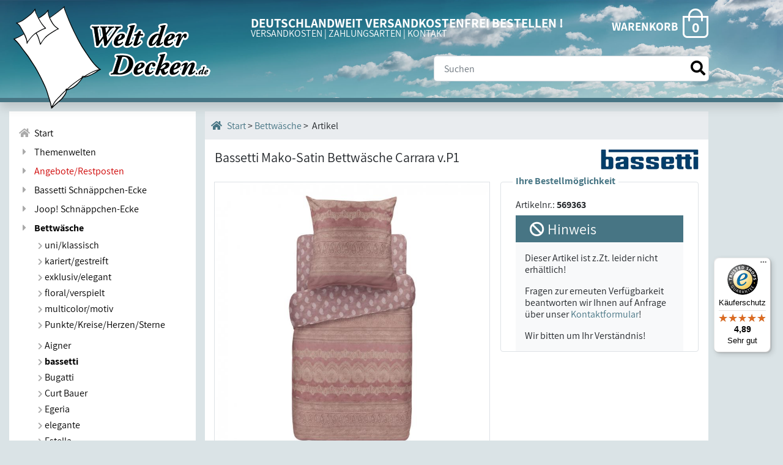

--- FILE ---
content_type: text/html; charset=UTF-8
request_url: https://www.welt-der-decken.de/shop:showarticle:bassetti_mako-satin_bettwaesche_carrara_vp1_altrosa
body_size: 8351
content:
<!doctype html>
<html lang="de">
<head>
<meta charset="utf-8">
<meta name="viewport" content="width=device-width, initial-scale=1">
<title>Welt-der-Decken.de - Bassetti Mako-Satin Bettwäsche Carrara v.P1</title>
<meta name="keywords" content="Bettdecke,Bettdecken,Decke,Decken,Bettwäsche,Zudecken,Oberbett,Kissen,Kopfkissen,Bettbezug,Bettbezüge,Übergrößen,ökologisch,schadstoffgeprüft,Betttuch,Spannbettuch,Daunendecke,Bettwaren,Heimtextilien,Tagesdecken,Kinderdecken,Babydecken">
<meta name="description" content="Der Online-Shop für hochwertige und exklusive Bettwaren und Heimtextilien! Wir vertreiben ausschließlich Markenartikel mit einem großen Sortiment an Bettdecken, Kissen, Bettwäsche, Tagesdecken u.a.">
<meta name="author" content="Welt der Decken OHG, Weimar/Lahn">
<meta name="audience" content="Alle">
<meta name="content-language" content="DE">
<meta name="robots" content="NOINDEX,NOFOLLOW">
<meta name="google-site-verification" content="OTXdOBf-96mw9VBdrrjrn-CAXwlXSrPx4gvfbyVmK4s" />
<link href="/favicon.ico" rel="shortcut icon">
<link rel="stylesheet" href="inc/css/bootstrap.min.css">
<!--bootstrap-4.3.1-->
<link rel="stylesheet" href="inc/css/all.min.css">
<!--FontAwesome-5.8.2-->
<link rel="stylesheet" href="inc/slick/slick.css">
<link rel="stylesheet" href="inc/slick/slick-theme.css">
<link rel="stylesheet" href="inc/photoswipe/photoswipe.css">
<link rel="stylesheet" href="inc/photoswipe/default-skin/default-skin.css">
<link rel="stylesheet" href="inc/photoswipe/photoswipe.css">
<link rel="stylesheet" href="inc/css/bootstrap-multiselect.css">
<link rel="stylesheet" href="inc/css/select2.css">
<link rel="stylesheet" href="inc/css/main.1.3.css" id="myCSS">
<script src="inc/js/jquery-3.4.1.min.js"></script> 
<script src="inc/js/bootstrap.bundle.min.js"></script> 
<script src="inc/slick/slick.js"></script> 
<script src="inc/photoswipe/photoswipe.js"></script> 
<script src="inc/photoswipe/photoswipe-ui-default.js"></script> 
<script src="inc/js/main2.2.js"></script> 
<script src="inc/js/select2.min.js"></script>
<script src="inc/js/maximize-select2-height.min.js"></script>
<script src="inc/js/bootstrap-multiselect.js"></script>
</head>
<body data-session="c4546302727c41ad7a2d">

<div class="anker" id="top"></div>  
<!-- Menubutton -->
<div class="menubutt"><i class="fas fa-2x fa-bars trigger"></i></div>
    
<div id="suchboxbutton" class="d-sm-none"><i class="far fa-search fa-2x"></i></div>    
<div class="search-bg">
    <form name="searchform" id="searchform_mobile" action="./shop:search" method="post" class="form-inline">          
      <!-- Suche -->
      <input  name="searchtext" id="searchtext_mobile" maxlength="200" type="search" placeholder="Suchen" aria-label="Suche" class="form-control form-control-lg input_mobile">
      <button type="submit" class="lupe_mobile" title="Suche starten"><i class="fas fa-search"></i></button>            
    </form>    
</div>
<div class="container-fluid preheader bg-prehead fix">
    
  <div class="row">
    <div class="col-12 col-lg-3"><div class="logobox"> <a href="./shop:home" aria-label="Zur Startseite"><img src="pix/bett2.svg" alt="" class="bett oben"> <img src="pix/logoschrift.svg" alt="Logo Welt der Decken" class="schriftzug oben"></a> </div> </div>
    <div class="col-12 col-lg-9 col-xl-8"> 
      <!-- Warenkorb -->
      <div class="korbcontainer2 float-right"> 
        <!-- Warenkorb Anzahl --> 
        <a href="./shop:basket">
        <div class="preheadline baskettext">WARENKORB</div><div class="anzbestmenge3 align-middle"><i class="fal fa-shopping-bag fa-2x d-inline align-bottom"></i><span id="ajaxcurrentparts">0</span></div>
        </a> 
      </div>
      <div class="preheadline">
        <div class="preheadtext">DEUTSCHLANDWEIT VERSANDKOSTENFREI BESTELLEN !</div>
        <span class="preheadsub"> <a href="./shop:versandpopup" class="ajaxmodal" data-toggle="modal" data-target="#modalScrollable" data-title="versand">VERSANDKOSTEN</a> | <a href="./shop:versand" class="ajaxmodal" data-toggle="modal" data-target="#modalScrollable" data-title="versand">ZAHLUNGSARTEN</a> | <a class="contactlink">KONTAKT </a></span></div>
    </div>
    <div class="col-12 col-xl-1"> </div>
  </div>
</div>
    
    
<header class="container-fluid d-flex flex-column shadow"> 

    <div class="row headrow my-auto">
        <div class="col-12 col-lg-3"></div>
    <div class="col-12 col-lg-9 col-xl-8">
        
      <div id="suchbox" class="form-group mr-0 ml-auto mt-auto mb-4">
        <form name="searchform" id="searchform" action="./shop:search" method="post" class="form-inline my-2 my-lg-0 oben">
          
          <!-- Suche -->
          <input  name="searchtext" id="searchtext" maxlength="200" type="search" placeholder="Suchen" aria-label="Suche" class="form-control form-control-lg ">
          <button type="submit" class="lupe" aria-label="Suche starten"><i class="fas fa-search"></i></button>
        </form>
      </div>
    </div>
    <!--<div class="col-12 col-xl-1  text-right"></div>-->
  </div>
</header>
    
    
    
<div class="btn-nachoben text-center"><a href="#top" aria-label="Zum Seitenanfang springen"><i class="fas fa-2x fa-caret-up"></i></a></div>
<div class="container-fluid bodyframe"> 
  <!-- Container und Row erster Ordnung -->
  <div class="row mb-5"> 
    <!-- Navi -->
    <div class="col-12 col-lg-3 pr-0"> 
      <!-- Navi/Mobilnavi -->
      <nav class="sidenav mb-5" id="navi"> <a href="./shop:home" id="start" aria-label="Zur Startseite"><i class="fa fa-home fa-fw"></i>&nbsp; Start</a> <a href="./shop:themenwelten"><!--<i class="fas fa-blanket fa-fw"></i>--><i class="fas fa-caret-right fa-fw"></i> &nbsp;<span class="">Themenwelten</span></a> 
         
        <a href="./shop:kat1:Angebote%7ERestposten" data-cat="Angebote%7ERestposten" class="dropdown-btn desktop "><i class="fas fa-caret-right fa-fw"></i>&nbsp; <span style="color: #CF0000;">Angebote/Restposten</span></a> 
        
         
        
         
        
         
        <a href="./shop:kat1:Bassetti+Schn%C3%A4ppchen-Ecke" data-cat="Bassetti+Schn%C3%A4ppchen-Ecke" class="dropdown-btn desktop "><i class="fas fa-caret-right fa-fw"></i>&nbsp; Bassetti Schnäppchen-Ecke</a> 
        
         
        
         
        
         
        <a href="./shop:kat1:Joop%21+Schn%C3%A4ppchen-Ecke" data-cat="Joop%21+Schn%C3%A4ppchen-Ecke" class="dropdown-btn desktop "><i class="fas fa-caret-right fa-fw"></i>&nbsp; Joop! Schnäppchen-Ecke</a> 
        
         
        
         
        
         
        <a href="./shop:kat1:Bettw%C3%A4sche" data-cat="Bettw%C3%A4sche" class="dropdown-btn desktop activekat"><i class="fas fa-caret-right fa-fw"></i>&nbsp; Bettwäsche</a> 
        
        
        <div class="dropdown-container"> 
          <a href="./shop:kat1:Bettwäsche" class="mobil d-block d-lg-none"><i class="fas fa-chevron-right fa-xs"></i> Produktempfehlungen</a>
                      
          <a href="./shop:kat2:Bettw%C3%A4sche%7Cuni%7Eklassisch" class="dropdown-btn2  "><i class="fas fa-chevron-right fa-xs"></i> uni/klassisch</a> 
                      
          <a href="./shop:kat2:Bettw%C3%A4sche%7Ckariert%7Egestreift" class="dropdown-btn2  "><i class="fas fa-chevron-right fa-xs"></i> kariert/gestreift</a> 
                      
          <a href="./shop:kat2:Bettw%C3%A4sche%7Cexklusiv%7Eelegant" class="dropdown-btn2  "><i class="fas fa-chevron-right fa-xs"></i> exklusiv/elegant</a> 
                      
          <a href="./shop:kat2:Bettw%C3%A4sche%7Cfloral%7Everspielt" class="dropdown-btn2  "><i class="fas fa-chevron-right fa-xs"></i> floral/verspielt</a> 
                      
          <a href="./shop:kat2:Bettw%C3%A4sche%7Cmulticolor%7Emotiv" class="dropdown-btn2  "><i class="fas fa-chevron-right fa-xs"></i> multicolor/motiv</a> 
                      
          <a href="./shop:kat2:Bettw%C3%A4sche%7CPunkte%7EKreise%7EHerzen%7ESterne" class="dropdown-btn2  "><i class="fas fa-chevron-right fa-xs"></i> Punkte/Kreise/Herzen/Sterne</a> 
                      
          <a href="./shop:kat2:Bettw%C3%A4sche%7CAigner" class="dropdown-btn2 mt-2 "><i class="fas fa-chevron-right fa-xs"></i> Aigner</a> 
                      
          <a href="./shop:kat2:Bettw%C3%A4sche%7Cbassetti" class="dropdown-btn2  activekat"><i class="fas fa-chevron-right fa-xs"></i> bassetti</a> 
                      
          <a href="./shop:kat2:Bettw%C3%A4sche%7CBugatti" class="dropdown-btn2  "><i class="fas fa-chevron-right fa-xs"></i> Bugatti</a> 
                      
          <a href="./shop:kat2:Bettw%C3%A4sche%7CCurt+Bauer" class="dropdown-btn2  "><i class="fas fa-chevron-right fa-xs"></i> Curt Bauer</a> 
                      
          <a href="./shop:kat2:Bettw%C3%A4sche%7CEgeria" class="dropdown-btn2  "><i class="fas fa-chevron-right fa-xs"></i> Egeria</a> 
                      
          <a href="./shop:kat2:Bettw%C3%A4sche%7Celegante" class="dropdown-btn2  "><i class="fas fa-chevron-right fa-xs"></i> elegante</a> 
                      
          <a href="./shop:kat2:Bettw%C3%A4sche%7CEstella" class="dropdown-btn2  "><i class="fas fa-chevron-right fa-xs"></i> Estella</a> 
                      
          <a href="./shop:kat2:Bettw%C3%A4sche%7Cfleuresse" class="dropdown-btn2  "><i class="fas fa-chevron-right fa-xs"></i> fleuresse</a> 
                      
          <a href="./shop:kat2:Bettw%C3%A4sche%7CIBENA" class="dropdown-btn2  "><i class="fas fa-chevron-right fa-xs"></i> IBENA</a> 
                      
          <a href="./shop:kat2:Bettw%C3%A4sche%7CIrisette" class="dropdown-btn2  "><i class="fas fa-chevron-right fa-xs"></i> Irisette</a> 
                      
          <a href="./shop:kat2:Bettw%C3%A4sche%7CJanine" class="dropdown-btn2  "><i class="fas fa-chevron-right fa-xs"></i> Janine</a> 
                      
          <a href="./shop:kat2:Bettw%C3%A4sche%7CJoop%21" class="dropdown-btn2  "><i class="fas fa-chevron-right fa-xs"></i> Joop!</a> 
                      
          <a href="./shop:kat2:Bettw%C3%A4sche%7CKaeppel" class="dropdown-btn2  "><i class="fas fa-chevron-right fa-xs"></i> Kaeppel</a> 
                      
          <a href="./shop:kat2:Bettw%C3%A4sche%7CKayori" class="dropdown-btn2  "><i class="fas fa-chevron-right fa-xs"></i> Kayori</a> 
                      
          <a href="./shop:kat2:Bettw%C3%A4sche%7CLorena" class="dropdown-btn2  "><i class="fas fa-chevron-right fa-xs"></i> Lorena</a> 
                      
          <a href="./shop:kat2:Bettw%C3%A4sche%7CSnurk" class="dropdown-btn2  "><i class="fas fa-chevron-right fa-xs"></i> Snurk</a> 
                      
          <a href="./shop:kat2:Bettw%C3%A4sche%7CSportalm" class="dropdown-btn2  "><i class="fas fa-chevron-right fa-xs"></i> Sportalm</a> 
                      
          <a href="./shop:kat2:Bettw%C3%A4sche%7Cs.Oliver" class="dropdown-btn2  "><i class="fas fa-chevron-right fa-xs"></i> s.Oliver</a> 
                      
          <a href="./shop:kat2:Bettw%C3%A4sche%7Cyes+for+bed" class="dropdown-btn2  "><i class="fas fa-chevron-right fa-xs"></i> yes for bed</a> 
                      
          <a href="./shop:kat2:Bettw%C3%A4sche%7C%C3%9Cbergr%C3%B6%C3%9Fen+%28XXL%29" class="dropdown-btn2 mt-2 "><i class="fas fa-chevron-right fa-xs"></i> Übergrößen (XXL)</a> 
                      
          <a href="./shop:kat2:Bettw%C3%A4sche%7CKissenbez%C3%BCge" class="dropdown-btn2 mt-2 "><i class="fas fa-chevron-right fa-xs"></i> Kissenbezüge</a> 
                      
          <a href="./shop:kat2:Bettw%C3%A4sche%7CJersey" class="dropdown-btn2 mt-2 "><i class="fas fa-chevron-right fa-xs"></i> Jersey</a> 
           
        </div>
         
        
         
        
         
        <a href="./shop:kat1:Daunen-Bettdecken" data-cat="Daunen-Bettdecken" class="dropdown-btn desktop "><i class="fas fa-caret-right fa-fw"></i>&nbsp; Daunen-Bettdecken</a> 
        
         
        
         
        
         
        <a href="./shop:kat1:Kunstfaser-Bettdecken" data-cat="Kunstfaser-Bettdecken" class="dropdown-btn desktop "><i class="fas fa-caret-right fa-fw"></i>&nbsp; Kunstfaser-Bettdecken</a> 
        
         
        
         
        
         
        <a href="./shop:kat1:Naturfaser-Bettdecken" data-cat="Naturfaser-Bettdecken" class="dropdown-btn desktop "><i class="fas fa-caret-right fa-fw"></i>&nbsp; Naturfaser-Bettdecken</a> 
        
         
        
         
        
         
        <a href="./shop:kat1:Kopfkissen" data-cat="Kopfkissen" class="dropdown-btn desktop "><i class="fas fa-caret-right fa-fw"></i>&nbsp; Kopfkissen</a> 
        
         
        
         
        
         
        <a href="./shop:kat1:Kinder-Bettwaren" data-cat="Kinder-Bettwaren" class="dropdown-btn desktop "><i class="fas fa-caret-right fa-fw"></i>&nbsp; Kinder-Bettwaren</a> 
        
         
        
         
        
         
        <a href="./shop:kat1:Kinder-Nachtw%C3%A4sche" data-cat="Kinder-Nachtw%C3%A4sche" class="dropdown-btn desktop "><i class="fas fa-caret-right fa-fw"></i>&nbsp; Kinder-Nachtwäsche</a> 
        
         
        
         
        
         
        <a href="./shop:kat1:Spannbettt%C3%BCcher" data-cat="Spannbettt%C3%BCcher" class="dropdown-btn desktop "><i class="fas fa-caret-right fa-fw"></i>&nbsp; Spannbetttücher</a> 
        
         
        
         
        
         
        <a href="./shop:kat1:Matratzenauflagen" data-cat="Matratzenauflagen" class="dropdown-btn desktop "><i class="fas fa-caret-right fa-fw"></i>&nbsp; Matratzenauflagen</a> 
        
         
        
         
        
         
        <a href="./shop:kat1:Wohndecken%7EPlaids" data-cat="Wohndecken%7EPlaids" class="dropdown-btn desktop "><i class="fas fa-caret-right fa-fw"></i>&nbsp; Wohndecken/Plaids</a> 
        
         
        
         
        
         
        <a href="./shop:kat1:Deko-Kissen" data-cat="Deko-Kissen" class="dropdown-btn desktop "><i class="fas fa-caret-right fa-fw"></i>&nbsp; Deko-Kissen</a> 
        
         
        
         
        
         
        <a href="./shop:kat1:Frottierware" data-cat="Frottierware" class="dropdown-btn desktop "><i class="fas fa-caret-right fa-fw"></i>&nbsp; Frottierware</a> 
        
         
        
         
        
         
        <a href="./shop:kat1:Badem%C3%A4ntel%7EKimonos" data-cat="Badem%C3%A4ntel%7EKimonos" class="dropdown-btn desktop "><i class="fas fa-caret-right fa-fw"></i>&nbsp; Bademäntel/Kimonos</a> 
        
         
        
         
        
         
        <a href="./shop:kat1:Tischw%C3%A4sche" data-cat="Tischw%C3%A4sche" class="dropdown-btn desktop "><i class="fas fa-caret-right fa-fw"></i>&nbsp; Tischwäsche</a> 
        
         
        
         
        
         
        <a href="./shop:kat1:K%C3%BCchentextilien" data-cat="K%C3%BCchentextilien" class="dropdown-btn desktop "><i class="fas fa-caret-right fa-fw"></i>&nbsp; Küchentextilien</a> 
        
         
        
         
        
         
        <a href="./shop:kat1:Sonstiges" data-cat="Sonstiges" class="dropdown-btn desktop "><i class="fas fa-caret-right fa-fw"></i>&nbsp; Sonstiges</a> 
        
         
        
         
        
        <!--KAT1TEMPLATE--> 
      </nav>
    </div>

     
    <!-- Artikel-/Produktseite -->
    
    <div class="col-12 col-lg-9 col-xl-8 "> 
      
      <!-- Artikel -->
      <main class="bg-white" id="artikel">
        <div class="breadcrumb"><span class="breadcrumbtext  d-flex textvcenter"><a href="./shop:home" aria-label="Startseite"><i class="fa fa-home"></i>&nbsp;Start</a>&nbsp;&gt;&nbsp; <a href="./shop:kat1:Bettw%C3%A4sche">Bettwäsche</a> &nbsp;&gt;&nbsp; Artikel </span></div>
        <div class="row"> 
          <!-- Artikel-Headline + Herstellerlogo -->
          <div class="col-12"> 
            <!-- Herstellerlogo --><img src="./showimage:141870" alt="Bassetti Logo" title="Bassetti Logo" class="p-2 py-3 p-md-3 float-right w50px mb-1">
            <h1 class="mt-auto mb-2 mb-md-0 pl-3 pt-3">Bassetti Mako-Satin Bettwäsche Carrara v.P1</h1>
          </div>
          <!-- Bild groß -->
          <div class="col-12 col-md-6 col-lg-7 mb-2 pr-md-0">
            <div class="row mx-0">
              <div class="col-12">
                <div class="my-gallery slider slider-for wrap " itemscope itemtype="http://schema.org/ImageGallery">
                  <figure itemprop="associatedMedia" id="bigpic" itemscope itemtype="http://schema.org/ImageObject"> 
                    <a href="articlepic.php?id=569363&amp;notlarger=0&amp;shrink=1&amp;nr=1" itemprop="contentUrl" data-size="842x1400" data-index="0">
               <picture class="">
                <source media="(max-width:411px)" srcset="articlepic.php?id=569363&amp;x=350&amp;nr=1">
                <!--von 0 bis Max 359px = 329px -->
                <source media="(max-width:767px)" srcset="articlepic.php?id=569363&amp;x=786&amp;notlarger=0&amp;shrink=0&amp;nr=1">
                <!--ab 360px bis 575px = 515px -->
                <img src="articlepic.php?id=569363&amp;x=696&amp;y=696&amp;notlarger=0&amp;shrink=0&amp;nr=1" itemprop="thumbnail"  alt="Bassetti Mako-Satin Bettwäsche Carrara v.P1" class="w-100 mx-auto my-auto borderpic"> 
                <!--Fallback und größte Auflösung > 2560px = 900px --> 
              </picture> 
                    <!--<img src="articlepic.php?id=569363&amp;x=786&amp;y=786&amp;notlarger=0&amp;shrink=0&amp;nr=1" itemprop="thumbnail"  alt="Bassetti Mako-Satin Bettwäsche Carrara v.P1" class="w-100 mx-auto my-auto" />--> </a>
                    <figcaption itemprop="caption description">Hauptbild Bassetti Mako-Satin Bettwäsche Carrara v.P1</figcaption>
                  </figure>
                  
                   
                </div>
              </div>
              <div class="col-12">
                <div class="slider slider-nav"> 
                  
                  <div> <img src="articlepic.php?id=569363&amp;nr=1&amp;x=200&amp;y=200&amp;framed=1&amp;shrink=0&amp;notlarger=0" data-index="0" data-color="|v.P1 (puderrosa)|" data-size="||" alt=""	class="img-fluid"> </div>
                   
                </div>
              </div>
            </div>
          </div>
          <div class="col-12 col-md-6 col-lg-5 pl-md-0">
            <div class="pt-2 mt-4 mt-md-0 mb-2 px-4 border rounded mx-2 ml-md-0 mr-md-3"> <span class="bestmoeghead">Ihre Bestellmöglichkeit</span>
              <div class=" pb-2">Artikelnr.:<strong> 569363</strong></div>
              <!-- Auswahl/Formular Farbe, Größe, Menge --> 
              
            <div class="row mx-0">
              <div class="col-12 no-order bg-petrol">
                <h3 class="text-white m-2"><i class="fas fa-ban"></i> Hinweis </h3>
              </div>
              <div class="col-12 bg-light pt-3">
                <p>Dieser Artikel ist z.Zt. leider nicht erh&auml;ltlich!</p>
                <p>Fragen zur erneuten Verf&uuml;gbarkeit beantworten wir Ihnen auf Anfrage &uuml;ber unser <a class="contactlink" data-title="Frage zu deaktiviertem Artikel Bassetti Mako-Satin Bettwäsche Carrara v.P1 (569363)">Kontaktformular</a>!</p>
                <p>Wir bitten um Ihr Verst&auml;ndnis!</p>
                <p> </p>
              </div>
            </div>
             
             
            
          </div>
        </div>
        <div class="row mx-0">
            <div class="col-12 px-0 px-sm-2 pb-4">
              <div class="px-0 px-md-2 mx-2 mx-sm-auto">
                  
                <div class="text-right auzeichnlogos">                   
                  
                  <img class="m-2 img-fluid" src="./showimage:435622" style="width:160px;height:29px" alt="bassetti granfoulard logo" title="bassetti granfoulard logo">                  
                  
                  <img class="m-2 img-fluid" src="./showimage:637621&amp;text=1002995.O+CENTROCOT" style="width:120px;height:80" alt="Textiles Vertrauen - Schadstoffgeprüfte Textilien nach Öko-Tex Standard 100" title="Textiles Vertrauen - Schadstoffgeprüfte Textilien nach Öko-Tex Standard 100">                  
                   
                </div>
                   
                <ul class="nav nav-tabs mt-auto mb-0 w-100">
                  <li class="nav-item">
                    <div class="nav-link active alert-secondary" data-toggle="tab" role="tab" id="artbeschr-tab" href="#artbeschr">Artikelbeschreibung</div>
                  </li>
                  <li class="nav-item">
                    <div class="nav-link alert-secondary" data-toggle="tab" role="tab" id="grsr-tab" href="#gpsr">Produktsicherheit</div>
                  </li>
                </ul>
                <div class="tab-content p-3 mt-0 border-right border-bottom border-left" id="myTabContent"><!-- Artikelinfo -->
                  <div class="tab-pane fade show active" id="artbeschr" role="tabpanel" aria-labelledby="artbeschr-tab"> Die Firma Bassetti ist einer der größten Bettwäsche-Hersteller in Europa und gründete 1990 auch in Deutschland eine Niederlassung. Die Marke steht für feinste italienische Textilien und ihr Sortiment erstreckt sich von Tischwäsche über Vorhänge bis hin zu verschiedensten Deco-Stoffen für Betten.<br> <br>Die Granfoulard Bettwäsche-Dessins aus reinem Baumwollsatin bezaubern durch fantasievolle Muster und ausdrucksstarke Farben.
Dieses Dessin ist farblich in zartem Alt-Rosa gehalten und punktet durch den feinen Mix von Paisleys, Ornamenten und filigranen Blütenbändern. Die Rückseite des Deckenbezuges zeigt ein Allover-Paisley-Design. <br> <br><ul><li>Material: Mako-Satin (100% Baumwolle)
<li>Pflege: waschbar bei 60°C
<li>trocknergeeignet
<li>mercerisiert
<li>mit Reißverschluss konfektioniert</li></ul>
                    Die Garniturpreise beziehen sich auf einen Deckenbezug in der gewählten Größe und einen Kissenbezug in 80x80cm.<br> <br>Auf Wunsch suchen wir Ihnen auch gern ein passendes Spannbettlaken dazu aus. <span class="contactlink" data-title="Bassetti+Mako-Satin+Bettw%C3%A4sche+Carrara+v.P1+%28Artnr.+569363%29">Bitte sprechen Sie uns an</span>! 
				  
				  
				  
				  
				  </div>
				  <div class="tab-pane fade show" id="gpsr" role="tabpanel" aria-labelledby="gpsr-tab">
                    Hersteller: Bassetti Deutschland GmbH, Raiffeisenallee 6, 82041 Oberhaching, Web: www.bassetti.de
 
				  </div>
                </div>
              </div>
            </div>
        </div>
      </main>
    </div>
    <div class="col-12 col-xl-1  p-0 text-right"></div>
  </div>
  
   
    
     
  
   
  
   
  
   
  
   



  
   
  
   
  
   
  
   
  
   
  
   
   
  
  <!--MODAL-->
  <div class="modal fade" id="modalScrollable" tabindex="-1" role="dialog" aria-labelledby="modalScrollableTitle" aria-hidden="true">
    <div class="modal-dialog modal-dialog-scrollable modal-lg" role="document">
      <div class="modal-content">
        <div class="modal-header">
          <h5 class="modal-title" id="modalScrollableTitle">Information</h5>
          <button type="button" class="close" data-dismiss="modal" aria-label="Schließen"> <span aria-hidden="true">&times;</span> </button>
        </div>
        <div class="modal-body container-fluid"> 
          
           
          
           
          
           
        </div>
        <div class="modal-footer">
          <button type="button" class="btn btn-secondary" data-dismiss="modal">Schließen</button>
        </div>
      </div>
    </div>
  </div>
  <!--END-MODAL--> 
  
   
  
   
  
   
  
   
    
     
    
     
    
       
      
     
    
  </div>
  <!-- END Container und Row erster Ordnung --> 
</div>
<footer>
  <div class="container-fluid">
    <div class="row mb-4">
      <div class="col-12 col-md-4 col-xl-2 order-1">
        <div class=" my-2"><a href="./shop:home" aria-label="Startseite Welt der Decken"><img src="pix/logo.png" alt="" class="img-fluid my-3"></a>
          <p>Kontakt:<br>
            Am roten Weg 4 <br>
            D-35096 Weimar (Lahn) </p>
          <p> Tel.: <a href="tel:+496421971627">06421/971627</a> <br>
            Fax: 06421/971631</p>
          <p>E-Mail: <script>oe('info','welt-der-decken','de')</script></p>
        </div>
      </div>
      <div class="col-12 col-md-4 col-xl-2 order-2 order-md-2 order-xl-2">
        <div class="row mb-4">
          <div class="col-12 my-2">
            <h2><i class="fal fa-cut"></i>&nbsp;Service</h2>
            <hr>
          </div>
          <div class="col-12">
            <ul>
              
              <li class="mb-2"><a href="./shop:infopage:markenpartner">Unsere Markenpartner</a></li>
              
              <li class="mb-2"><a href="./shop:infopage:die_richtige_decke">Wie findet man die richtige Decke?</a></li>
              
              <li class="mb-2"><a href="./shop:infopage:kostenlose_ruecksendung">Kostenlose Retouren (D)</a></li>
              
  
            </ul>
          </div>
          </div>
        </div>

      <div class="col-12 col-md-4 col-xl-2 order-3 order-md-3 order-xl-3">
        <div class="row mb-4">
          <div class="col-12 my-2">
            <h2><i class="fal fa-info-square"></i>&nbsp;Infos</h2>
            <hr>
          </div>
          <div class="col-12">
            <ul>
              
              <li class="mb-2"><a href="./shop:infopage:uebergroessen">Infos zu Übergrößen</a></li>
              
              
            </ul>
          </div>
        </div>
      </div>
        
      <div class="col-12 col-md-4 col-xl-12 order-4 order-md-4 order-xl-6"></div>
        
      <div class="col-12 col-md-4 col-xl-3 pb-4 order-5 order-md-5 order-xl-4">
        <div class="row">
          <div class="col-12 my-2">
            <a href="./shop:versandpopup" data-toggle="modal" data-target="#modalScrollable" data-title="versand" class="ajaxmodal"><h2><i class="fal fa-credit-card"></i>&nbsp;Bezahlung</h2></a>
            <hr>
          </div>
          <div class="col-12 text-center"> 
              <a href="./shop:versandpopup" data-toggle="modal" data-target="#modalScrollable" data-title="versand" class="ajaxmodal"><span class="patch rechnkauf color-inv mb-1 w-100 w-xl-auto text-center">RECHNUNGSKAUF</span> <br>
              <div class="w-100"><i class="fab fa-5x fa-cc-paypal mx-auto "></i> <i class="fab fa-5x fa-cc-mastercard mx-auto"></i> <i class="fab fa-5x fa-cc-visa mx-auto "></i> <i class="fab fa-5x fa-cc-amex mx-auto"></i></div></a> 
          </div>
        </div>
      </div>
      <div class="col-12 col-md-4 col-xl-2 order-6 order-md-6 order-xl-5">
        <div class="row">
          <div class="col-12 my-2">
            <a href="./shop:versandpopup" data-toggle="modal" data-target="#modalScrollable" data-title="versand" class="ajaxmodal"><h2><i class="fas fa-truck"></i>&nbsp;Versand</h2></a>
            <hr>
          </div>
          <div class="col-12"> <a href="./shop:versandpopup" aria-label="Versandinformationen" data-toggle="modal" data-target="#modalScrollable" data-title="versand" class="ajaxmodal"><img src="pix/dpd_logo_1c.png" alt="" class="verslogo mb-2 mr-md-3"> <img src="pix/dhl.png" alt="" class="verslogo mb-2"> </a></div>
        </div>
      </div>
    </div>
    <div class="row bg-dark">
      <div class="footerbar text-center"> <a href="./shop:agb" class="btn text-light">AGB</a> <a href="./shop:versandpopup" data-toggle="modal" data-target="#modalScrollable" data-title="versand" class="btn text-light ajaxmodal">Versandkosten</a> <a href="./shop:agb#Widerrufsrecht" class="btn text-light">Widerrufsrecht</a> <a href="./shop:impressum" class="btn text-light">Impressum</a> <a href="./shop:datenschutz" class="btn text-light">Datenschutzerklärung</a> <span class="btn text-light">&copy; 2019-2025 Welt der Decken OHG</span></div>
    </div>
  </div>
</footer>
<div id="MyCustomTrustbadge" style="width:160px;height:80px"></div>

<!-- Root element of PhotoSwipe. Must have class pswp. -->
<div class="pswp" tabindex="-1" role="dialog" aria-hidden="true"> 
  <!-- Background of PhotoSwipe. 
         It's a separate element as animating opacity is faster than rgba(). -->
  <div class="pswp__bg"></div>
  <!-- Slides wrapper with overflow:hidden. -->
  <div class="pswp__scroll-wrap"> 
    <!-- Container that holds slides. 
            PhotoSwipe keeps only 3 of them in the DOM to save memory.
            Don't modify these 3 pswp__item elements, data is added later on. -->
    <div class="pswp__container">
      <div class="pswp__item"></div>
      <div class="pswp__item"></div>
      <div class="pswp__item"></div>
    </div>
    <!-- Default (PhotoSwipeUI_Default) interface on top of sliding area. Can be changed. -->
    <div class="pswp__ui pswp__ui--hidden">
      <div class="pswp__top-bar"> 
        <!--  Controls are self-explanatory. Order can be changed. -->
        <div class="pswp__counter"></div>
        <button class="pswp__button pswp__button--close" title="Close (Esc)"></button>
        <button class="pswp__button pswp__button--share" title="Share"></button>
        <button class="pswp__button pswp__button--fs" title="Toggle fullscreen"></button>
        <button class="pswp__button pswp__button--zoom" title="Zoom in/out"></button>
        <!-- Preloader demo https://codepen.io/dimsemenov/pen/yyBWoR --> 
        <!-- element will get class pswp__preloader**active when preloader is running -->
        <div class="pswp__preloader">
          <div class="pswp__preloader__icn">
            <div class="pswp__preloader__cut">
              <div class="pswp__preloader__donut"></div>
            </div>
          </div>
        </div>
      </div>
      <div class="pswp__share-modal pswp__share-modal--hidden pswp__single-tap">
        <div class="pswp__share-tooltip"></div>
      </div>
      <button class="pswp__button pswp__button--arrow--left" title="Previous (arrow left)"> </button>
      <button class="pswp__button pswp__button--arrow--right" title="Next (arrow right)"> </button>
      <div class="pswp__caption">
        <div class="pswp__caption__center"></div>
      </div>
    </div>
  </div>
</div>

<!-- END Root element of PhotoSwipe. --> 

 

<script>
	/* nicht mehr genutzt?!
	function o_k(g,f,x) {
		var a='info',b='welt-der-decken',c='de';
		var d=a+"&#64;"+b+"&#46;"+c;
		if (f!="") d+="?Subject="+f;
		h='openKontakt("'+f+'"); return false;';
		var e="<a href='&#109;&#97;&#105;&#108;&#116;&#111;&#58;"+d+"' onclick='"+h+"'>"+g;
		if (x) e+="<"+'/'+"a>";
		document.write(e);
	}*/

    
//<!--trustedshopslogo-->    
  (function () { 
    var _tsid = 'XAA4A5A4F6B3D6CE57E1801E269E5C244'; 
    _tsConfig = { 
      'yOffset': '90', /* offset from page bottom */
      'variant': 'reviews', /* reviews, default, custom, custom_reviews */
      'customElementId': '', /* required for variants custom and custom_reviews */
      'trustcardDirection': '', /* for custom variants: topRight, topLeft, bottomRight, bottomLeft */
      'customBadgeWidth': '', /* for custom variants: 40 - 90 (in pixels) */
      'customBadgeHeight': '', /* for custom variants: 40 - 90 (in pixels) */
      'disableResponsive': 'false', /* deactivate responsive behaviour */
      'disableTrustbadge': 'false', /* deactivate trustbadge */
        'responsive': {'variant': 'floating'}
    };
    var _ts = document.createElement('script');
    _ts.type = 'text/javascript'; 
    _ts.charset = 'utf-8'; 
    _ts.async = true; 
    _ts.src = 'https://widgets.trustedshops.com/js/' + _tsid + '.js'; 
    var __ts = document.getElementsByTagName('script')[0];
    __ts.parentNode.insertBefore(_ts, __ts);
  })();

      
/* nicht mehr genutzt?!
var nt = "__nt__";
//$("#betreff").val('Frage zu:'+$("#artname").val());
$(function(){
	$("#kid").val($("#artnr").val());
	if($("#nachricht").val()==''){
			$("#nachricht").val(nt).css("color",'#aaa');
	}
	$("#nachricht").focus(function(){
		if($(this).val()==nt){
			$(this).val('').css("color",'');
		}
	});
	$("#nachricht").blur(function(){
		if($(this).val()==''){
			$("#nachricht").val(nt).css("color",'#aaa');
		}
	});
	if ("__jscripterr__"!="") {
		setTimeout(function(){
		$("#__jscripterr__").css({'border':'1px solid #900','color':'#900','background-color':'#F3E9E9'}).focus();
		},500);
	} else {
		setTimeout(function(){
		$("#name").focus();
		},500);
	}
});
    
*/

    

      
//Cache Busting tbd: wieder raus!    
   //document.getElementById("myCSS").href = 'inc/css/main.1.2.css' + '?v' + Date.now();
	

    
</script> 
<style>
@media only screen and (max-width: 1199px){
._siif54, ._wwxgbp {
    inset: auto auto 10px 10px !important;
    width: 52px !important;
    border-radius: 68px !important;
    padding: 8px !important;
}
._rpm3if, ._qoy2qn {
    padding: 0px !important;
}
._17zorkz , ._1o2ipx7, ._45x1mh, ._wlcvwn{
    display:none !important;
}
._16ji6h7, ._qoy2qn {
    margin: 0px !important;
    padding: 0px !important;
    border-radius: 100px !important;
    width: 52px !important;
    height: 52px !important;
}
._wwxgbp:hover {
    inset: auto auto 10px 10px !important;
    }
._b9scdo {
    padding: 0px !important;
}
#maximized-trustbadge-98e3dadd90eb493088abdc5597a70810{
    top: auto !important;
    bottom: 10px !important;
    left: 10px !important;
}
}
</style>
</body>
</html>

--- FILE ---
content_type: text/javascript;charset=UTF-8
request_url: https://www.welt-der-decken.de/inc/js/maximize-select2-height.min.js
body_size: 544
content:
// maximize-select2-height v1.0.4
// (c) Panorama Education 2020
// MIT License
!function(t){"use strict"
var e=t(window),n=t(document),o=function(o,i){return t.extend({cushion:i&&n.width()>e.width()?30:10},o)},i=function(t,n,i,c,s){var r,u,h
return s?r=window.document.documentElement.clientHeight+e.scrollTop()-n.offset().top:(h=t.offset().top,u=i.height()-n.height(),r=h-e.scrollTop()-u),r-o(c,s).cushion}
t.fn.maximizeSelect2Height=function(e){return this.each(function(n,o){var c=t(o)
c.on("select2:open",function(){setTimeout(function(){var n=t("#select2-"+o.id+"-results"),s=n.parent(),r=s.parent(),u=r.hasClass("select2-dropdown--below"),h=i(c,n,r,e,u)
s.css("max-height",h),n.css("max-height",h),t(document).trigger("scroll")})})})}}(jQuery)


--- FILE ---
content_type: text/javascript
request_url: https://widgets.trustedshops.com/js/XAA4A5A4F6B3D6CE57E1801E269E5C244.js
body_size: 1395
content:
((e,t)=>{const a={shopInfo:{tsId:"XAA4A5A4F6B3D6CE57E1801E269E5C244",name:"Welt-der-Decken.de",url:"www.welt-der-decken.de",language:"de",targetMarket:"DEU",ratingVariant:"WIDGET",eTrustedIds:{accountId:"acc-86e29772-0b60-4952-b572-72d3cd45a357",channelId:"chl-d455f94a-f984-4e42-a6f7-ba808e507478"},buyerProtection:{certificateType:"CLASSIC",certificateState:"PRODUCTION",mainProtectionCurrency:"EUR",classicProtectionAmount:100,maxProtectionDuration:30,plusProtectionAmount:2e4,basicProtectionAmount:100,firstCertified:"2006-05-26 00:00:00"},reviewSystem:{rating:{averageRating:4.89,averageRatingCount:652,overallRatingCount:3951,distribution:{oneStar:3,twoStars:3,threeStars:3,fourStars:44,fiveStars:599}},reviews:[{average:4,buyerStatement:"leider sind mir die sehr flauschigen Decken viel zu warm, hätte die Sommerdecken bestellen sollen .Hab jetzt zwei Decken, die ich nicht verwenden kann.",rawChangeDate:"2026-01-22T05:03:59.000Z",changeDate:"22.1.2026",transactionDate:"2.12.2025"},{average:5,buyerStatement:"Gute Ware",rawChangeDate:"2026-01-21T15:53:20.000Z",changeDate:"21.1.2026",transactionDate:"7.12.2025"},{average:5,buyerStatement:"Schnelle Lieferung, gute Ware. \nDie Bestellung war eine Tischdecke.",rawChangeDate:"2026-01-21T14:52:37.000Z",changeDate:"21.1.2026",transactionDate:"4.12.2025"}]},features:["GUARANTEE_RECOG_CLASSIC_INTEGRATION","SHOP_CONSUMER_MEMBERSHIP","DISABLE_REVIEWREQUEST_SENDING","MARS_EVENTS","MARS_REVIEWS","MARS_PUBLIC_QUESTIONNAIRE","MARS_QUESTIONNAIRE"],consentManagementType:"OFF",urls:{profileUrl:"https://www.trustedshops.de/bewertung/info_XAA4A5A4F6B3D6CE57E1801E269E5C244.html",profileUrlLegalSection:"https://www.trustedshops.de/bewertung/info_XAA4A5A4F6B3D6CE57E1801E269E5C244.html#legal-info",reviewLegalUrl:"https://help.etrusted.com/hc/de/articles/23970864566162"},contractStartDate:"2006-05-26 00:00:00",shopkeeper:{name:"Welt der Decken OHG",street:"Am roten Weg 4",country:"DE",city:"Weimar (Lahn)",zip:"35096"},displayVariant:"full",variant:"full",twoLetterCountryCode:"DE"},"process.env":{STAGE:"prod"},externalConfig:{trustbadgeScriptUrl:"https://widgets.trustedshops.com/assets/trustbadge.js",cdnDomain:"widgets.trustedshops.com"},elementIdSuffix:"-98e3dadd90eb493088abdc5597a70810",buildTimestamp:"2026-01-22T05:11:46.494Z",buildStage:"prod"},r=a=>{const{trustbadgeScriptUrl:r}=a.externalConfig;let n=t.querySelector(`script[src="${r}"]`);n&&t.body.removeChild(n),n=t.createElement("script"),n.src=r,n.charset="utf-8",n.setAttribute("data-type","trustbadge-business-logic"),n.onerror=()=>{throw new Error(`The Trustbadge script could not be loaded from ${r}. Have you maybe selected an invalid TSID?`)},n.onload=()=>{e.trustbadge?.load(a)},t.body.appendChild(n)};"complete"===t.readyState?r(a):e.addEventListener("load",(()=>{r(a)}))})(window,document);